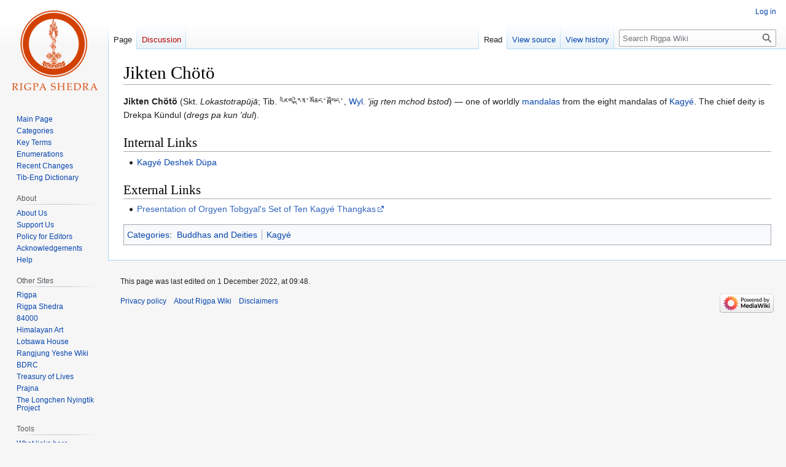

--- FILE ---
content_type: text/html; charset=UTF-8
request_url: http://rigpawiki.org/index.php?title=Jikten_Ch%C3%B6t%C3%B6
body_size: 5168
content:
<!DOCTYPE html>
<html class="client-nojs" lang="en" dir="ltr">
<head>
<meta charset="UTF-8"/>
<title>Jikten Chötö - Rigpa Wiki</title>
<script>document.documentElement.className="client-js";RLCONF={"wgBreakFrames":false,"wgSeparatorTransformTable":["",""],"wgDigitTransformTable":["",""],"wgDefaultDateFormat":"dmy","wgMonthNames":["","January","February","March","April","May","June","July","August","September","October","November","December"],"wgRequestId":"aXXsUZT7feEqmRuGXKbAUwAAAog","wgCSPNonce":false,"wgCanonicalNamespace":"","wgCanonicalSpecialPageName":false,"wgNamespaceNumber":0,"wgPageName":"Jikten_Chötö","wgTitle":"Jikten Chötö","wgCurRevisionId":92956,"wgRevisionId":92956,"wgArticleId":3894,"wgIsArticle":true,"wgIsRedirect":false,"wgAction":"view","wgUserName":null,"wgUserGroups":["*"],"wgCategories":["Buddhas and Deities","Kagyé"],"wgPageContentLanguage":"en","wgPageContentModel":"wikitext","wgRelevantPageName":"Jikten_Chötö","wgRelevantArticleId":3894,"wgIsProbablyEditable":false,"wgRelevantPageIsProbablyEditable":false,"wgRestrictionEdit":[],"wgRestrictionMove":[],"wgVector2022PreviewPages":[]};RLSTATE={
"site.styles":"ready","user.styles":"ready","user":"ready","user.options":"loading","skins.vector.styles.legacy":"ready"};RLPAGEMODULES=["site","mediawiki.page.ready","skins.vector.legacy.js"];</script>
<script>(RLQ=window.RLQ||[]).push(function(){mw.loader.implement("user.options@12s5i",function($,jQuery,require,module){mw.user.tokens.set({"patrolToken":"+\\","watchToken":"+\\","csrfToken":"+\\"});});});</script>
<link rel="stylesheet" href="/load.php?lang=en&amp;modules=skins.vector.styles.legacy&amp;only=styles&amp;skin=vector"/>
<script async="" src="/load.php?lang=en&amp;modules=startup&amp;only=scripts&amp;raw=1&amp;skin=vector"></script>
<meta name="generator" content="MediaWiki 1.40.1"/>
<meta name="robots" content="max-image-preview:standard"/>
<meta name="format-detection" content="telephone=no"/>
<meta name="viewport" content="width=1000"/>
<link rel="icon" href="/favicon.ico"/>
<link rel="search" type="application/opensearchdescription+xml" href="/opensearch_desc.php" title="Rigpa Wiki (en)"/>
<link rel="EditURI" type="application/rsd+xml" href="https://www.rigpawiki.org/api.php?action=rsd"/>
<link rel="canonical" href="https://www.rigpawiki.org/index.php?title=Jikten_Ch%C3%B6t%C3%B6"/>
<link rel="alternate" type="application/atom+xml" title="Rigpa Wiki Atom feed" href="/index.php?title=Special:RecentChanges&amp;feed=atom"/>
</head>
<body class="skin-vector-legacy mediawiki ltr sitedir-ltr mw-hide-empty-elt ns-0 ns-subject page-Jikten_Chötö rootpage-Jikten_Chötö skin-vector action-view"><div id="mw-page-base" class="noprint"></div>
<div id="mw-head-base" class="noprint"></div>
<div id="content" class="mw-body" role="main">
	<a id="top"></a>
	<div id="siteNotice"></div>
	<div class="mw-indicators">
	</div>
	<h1 id="firstHeading" class="firstHeading mw-first-heading"><span class="mw-page-title-main">Jikten Chötö</span></h1>
	<div id="bodyContent" class="vector-body">
		<div id="siteSub" class="noprint">From Rigpa Wiki</div>
		<div id="contentSub"><div id="mw-content-subtitle"></div></div>
		<div id="contentSub2"></div>
		
		<div id="jump-to-nav"></div>
		<a class="mw-jump-link" href="#mw-head">Jump to navigation</a>
		<a class="mw-jump-link" href="#searchInput">Jump to search</a>
		<div id="mw-content-text" class="mw-body-content mw-content-ltr" lang="en" dir="ltr"><div class="mw-parser-output"><p><b>Jikten Chötö</b> (Skt. <i>Lokastotrapūjā</i>; Tib. འཇིག་རྟེན་མཆོད་བསྟོད་, <a href="/index.php?title=Wyl." class="mw-redirect" title="Wyl.">Wyl.</a><i> 'jig rten mchod bstod</i>) — one of worldly <a href="/index.php?title=Mandala" title="Mandala">mandalas</a> from the eight mandalas of <a href="/index.php?title=Kagy%C3%A9" title="Kagyé">Kagyé</a>. The chief deity is Drekpa Kündul (<i>dregs pa kun 'dul</i>).
</p>
<h2><span class="mw-headline" id="Internal_Links">Internal Links</span></h2>
<ul><li><a href="/index.php?title=Kagy%C3%A9_Deshek_D%C3%BCpa" title="Kagyé Deshek Düpa">Kagyé Deshek Düpa</a></li></ul>
<h2><span class="mw-headline" id="External_Links">External Links</span></h2>
<ul><li><a rel="nofollow" class="external text" href="https://all-otr.org/short-talks/52-presentation-of-orgyen-tobgyal-s-set-of-ten-kagye-thangkas%7C">Presentation of Orgyen Tobgyal's Set of Ten Kagyé Thangkas</a></li></ul>
<!-- 
NewPP limit report
Cached time: 20260125062402
Cache expiry: 86400
Reduced expiry: false
Complications: [no‐toc‐conversion]
CPU time usage: 0.003 seconds
Real time usage: 0.003 seconds
Preprocessor visited node count: 10/1000000
Post‐expand include size: 0/2097152 bytes
Template argument size: 0/2097152 bytes
Highest expansion depth: 2/100
Expensive parser function count: 0/100
Unstrip recursion depth: 0/20
Unstrip post‐expand size: 0/5000000 bytes
-->
<!--
Transclusion expansion time report (%,ms,calls,template)
100.00%    0.000      1 -total
-->

<!-- Saved in parser cache with key rigpawiki_01:pcache:idhash:3894-0!canonical and timestamp 20260125062402 and revision id 92956. Rendering was triggered because: diff-page
 -->
</div>
<div class="printfooter" data-nosnippet="">Retrieved from "<a dir="ltr" href="https://www.rigpawiki.org/index.php?title=Jikten_Chötö&amp;oldid=92956">https://www.rigpawiki.org/index.php?title=Jikten_Chötö&amp;oldid=92956</a>"</div></div>
		<div id="catlinks" class="catlinks" data-mw="interface"><div id="mw-normal-catlinks" class="mw-normal-catlinks"><a href="/index.php?title=Special:Categories" title="Special:Categories">Categories</a>: <ul><li><a href="/index.php?title=Category:Buddhas_and_Deities" title="Category:Buddhas and Deities">Buddhas and Deities</a></li><li><a href="/index.php?title=Category:Kagy%C3%A9" title="Category:Kagyé">Kagyé</a></li></ul></div></div>
	</div>
</div>

<div id="mw-navigation">
	<h2>Navigation menu</h2>
	<div id="mw-head">
		
<nav id="p-personal" class="vector-menu mw-portlet mw-portlet-personal vector-user-menu-legacy" aria-labelledby="p-personal-label" role="navigation"  >
	<h3
		id="p-personal-label"
		
		class="vector-menu-heading "
	>
		<span class="vector-menu-heading-label">Personal tools</span>
	</h3>
	<div class="vector-menu-content">
		
		<ul class="vector-menu-content-list"><li id="pt-login" class="mw-list-item"><a href="/index.php?title=Special:UserLogin&amp;returnto=Jikten+Ch%C3%B6t%C3%B6" title="You are encouraged to log in; however, it is not mandatory [o]" accesskey="o"><span>Log in</span></a></li></ul>
		
	</div>
</nav>

		<div id="left-navigation">
			
<nav id="p-namespaces" class="vector-menu mw-portlet mw-portlet-namespaces vector-menu-tabs vector-menu-tabs-legacy" aria-labelledby="p-namespaces-label" role="navigation"  >
	<h3
		id="p-namespaces-label"
		
		class="vector-menu-heading "
	>
		<span class="vector-menu-heading-label">Namespaces</span>
	</h3>
	<div class="vector-menu-content">
		
		<ul class="vector-menu-content-list"><li id="ca-nstab-main" class="selected mw-list-item"><a href="/index.php?title=Jikten_Ch%C3%B6t%C3%B6" title="View the content page [c]" accesskey="c"><span>Page</span></a></li><li id="ca-talk" class="new mw-list-item"><a href="/index.php?title=Talk:Jikten_Ch%C3%B6t%C3%B6&amp;action=edit&amp;redlink=1" rel="discussion" title="Discussion about the content page (page does not exist) [t]" accesskey="t"><span>Discussion</span></a></li></ul>
		
	</div>
</nav>

			
<nav id="p-variants" class="vector-menu mw-portlet mw-portlet-variants emptyPortlet vector-menu-dropdown" aria-labelledby="p-variants-label" role="navigation"  >
	<input type="checkbox"
		id="p-variants-checkbox"
		role="button"
		aria-haspopup="true"
		data-event-name="ui.dropdown-p-variants"
		class="vector-menu-checkbox"
		aria-labelledby="p-variants-label"
	/>
	<label
		id="p-variants-label"
		 aria-label="Change language variant"
		class="vector-menu-heading "
	>
		<span class="vector-menu-heading-label">English</span>
	</label>
	<div class="vector-menu-content">
		
		<ul class="vector-menu-content-list"></ul>
		
	</div>
</nav>

		</div>
		<div id="right-navigation">
			
<nav id="p-views" class="vector-menu mw-portlet mw-portlet-views vector-menu-tabs vector-menu-tabs-legacy" aria-labelledby="p-views-label" role="navigation"  >
	<h3
		id="p-views-label"
		
		class="vector-menu-heading "
	>
		<span class="vector-menu-heading-label">Views</span>
	</h3>
	<div class="vector-menu-content">
		
		<ul class="vector-menu-content-list"><li id="ca-view" class="selected mw-list-item"><a href="/index.php?title=Jikten_Ch%C3%B6t%C3%B6"><span>Read</span></a></li><li id="ca-viewsource" class="mw-list-item"><a href="/index.php?title=Jikten_Ch%C3%B6t%C3%B6&amp;action=edit" title="This page is protected.&#10;You can view its source [e]" accesskey="e"><span>View source</span></a></li><li id="ca-history" class="mw-list-item"><a href="/index.php?title=Jikten_Ch%C3%B6t%C3%B6&amp;action=history" title="Past revisions of this page [h]" accesskey="h"><span>View history</span></a></li></ul>
		
	</div>
</nav>

			
<nav id="p-cactions" class="vector-menu mw-portlet mw-portlet-cactions emptyPortlet vector-menu-dropdown" aria-labelledby="p-cactions-label" role="navigation"  title="More options" >
	<input type="checkbox"
		id="p-cactions-checkbox"
		role="button"
		aria-haspopup="true"
		data-event-name="ui.dropdown-p-cactions"
		class="vector-menu-checkbox"
		aria-labelledby="p-cactions-label"
	/>
	<label
		id="p-cactions-label"
		
		class="vector-menu-heading "
	>
		<span class="vector-menu-heading-label">More</span>
	</label>
	<div class="vector-menu-content">
		
		<ul class="vector-menu-content-list"></ul>
		
	</div>
</nav>

			
<div id="p-search" role="search" class="vector-search-box-vue  vector-search-box-show-thumbnail vector-search-box-auto-expand-width vector-search-box">
	<div>
		<form action="/index.php" id="searchform"
			class="vector-search-box-form">
			<div id="simpleSearch"
				class="vector-search-box-inner"
				 data-search-loc="header-navigation">
				<input class="vector-search-box-input"
					 type="search" name="search" placeholder="Search Rigpa Wiki" aria-label="Search Rigpa Wiki" autocapitalize="sentences" title="Search Rigpa Wiki [f]" accesskey="f" id="searchInput"
				>
				<input type="hidden" name="title" value="Special:Search">
				<input id="mw-searchButton"
					 class="searchButton mw-fallbackSearchButton" type="submit" name="fulltext" title="Search the pages for this text" value="Search">
				<input id="searchButton"
					 class="searchButton" type="submit" name="go" title="Go to a page with this exact name if it exists" value="Go">
			</div>
		</form>
	</div>
</div>

		</div>
	</div>
	
<div id="mw-panel" class="vector-legacy-sidebar">
	<div id="p-logo" role="banner">
		<a class="mw-wiki-logo" href="/index.php?title=Main_Page"
			title="Visit the main page"></a>
	</div>
	
<nav id="p-navigation" class="vector-menu mw-portlet mw-portlet-navigation vector-menu-portal portal" aria-labelledby="p-navigation-label" role="navigation"  >
	<h3
		id="p-navigation-label"
		
		class="vector-menu-heading "
	>
		<span class="vector-menu-heading-label">Navigation</span>
	</h3>
	<div class="vector-menu-content">
		
		<ul class="vector-menu-content-list"><li id="n-mainpage" class="mw-list-item"><a href="/index.php?title=Main_Page" title="Visit the main page [z]" accesskey="z"><span>Main Page</span></a></li><li id="n-categories" class="mw-list-item"><a href="/index.php?title=Special:Categories"><span>Categories</span></a></li><li id="n-Key-Terms" class="mw-list-item"><a href="/index.php?title=Category:Key_Terms"><span>Key Terms</span></a></li><li id="n-Enumerations" class="mw-list-item"><a href="/index.php?title=Category:Enumerations"><span>Enumerations</span></a></li><li id="n-Recent-Changes" class="mw-list-item"><a href="/index.php?title=Special:RecentChanges"><span>Recent Changes</span></a></li><li id="n-Tib-Eng-Dictionary" class="mw-list-item"><a href="/index.php?title=Category:Tibetan-English_Dictionary"><span>Tib-Eng Dictionary</span></a></li></ul>
		
	</div>
</nav>

	
<nav id="p-About" class="vector-menu mw-portlet mw-portlet-About vector-menu-portal portal" aria-labelledby="p-About-label" role="navigation"  >
	<h3
		id="p-About-label"
		
		class="vector-menu-heading "
	>
		<span class="vector-menu-heading-label">About</span>
	</h3>
	<div class="vector-menu-content">
		
		<ul class="vector-menu-content-list"><li id="n-About-Us" class="mw-list-item"><a href="/index.php?title=Rigpa_Wiki:About"><span>About Us</span></a></li><li id="n-Support-Us" class="mw-list-item"><a href="/index.php?title=Sitesupport-url"><span>Support Us</span></a></li><li id="n-Policy-for-Editors" class="mw-list-item"><a href="/index.php?title=RigpaShedra:Policy"><span>Policy for Editors</span></a></li><li id="n-Acknowledgements" class="mw-list-item"><a href="/index.php?title=RigpaShedra:Acknowledgements"><span>Acknowledgements</span></a></li><li id="n-Help" class="mw-list-item"><a href="/index.php?title=Help" title="The place to find out"><span>Help</span></a></li></ul>
		
	</div>
</nav>

<nav id="p-Other_Sites" class="vector-menu mw-portlet mw-portlet-Other_Sites vector-menu-portal portal" aria-labelledby="p-Other_Sites-label" role="navigation"  >
	<h3
		id="p-Other_Sites-label"
		
		class="vector-menu-heading "
	>
		<span class="vector-menu-heading-label">Other Sites</span>
	</h3>
	<div class="vector-menu-content">
		
		<ul class="vector-menu-content-list"><li id="n-Rigpa" class="mw-list-item"><a href="https://www.rigpa.org" rel="nofollow"><span>Rigpa</span></a></li><li id="n-Rigpa-Shedra" class="mw-list-item"><a href="https://www.rigpashedra.org" rel="nofollow"><span>Rigpa Shedra</span></a></li><li id="n-84000" class="mw-list-item"><a href="https://84000.co" rel="nofollow"><span>84000</span></a></li><li id="n-Himalayan-Art" class="mw-list-item"><a href="https://www.himalayanart.org" rel="nofollow"><span>Himalayan Art</span></a></li><li id="n-Lotsawa-House" class="mw-list-item"><a href="https://www.lotsawahouse.org" rel="nofollow"><span>Lotsawa House</span></a></li><li id="n-Rangjung-Yeshe-Wiki" class="mw-list-item"><a href="https://rywiki.tsadra.org" rel="nofollow"><span>Rangjung Yeshe Wiki</span></a></li><li id="n-BDRC" class="mw-list-item"><a href="https://www.tbrc.org" rel="nofollow"><span>BDRC</span></a></li><li id="n-Treasury-of-Lives" class="mw-list-item"><a href="https://www.treasuryoflives.org" rel="nofollow"><span>Treasury of Lives</span></a></li><li id="n-Prajna" class="mw-list-item"><a href="https://prajnaonline.org" rel="nofollow"><span>Prajna</span></a></li><li id="n-The-Longchen-Nyingtik-Project" class="mw-list-item"><a href="https://longchennyingtik.org" rel="nofollow"><span>The Longchen Nyingtik Project</span></a></li></ul>
		
	</div>
</nav>

<nav id="p-tb" class="vector-menu mw-portlet mw-portlet-tb vector-menu-portal portal" aria-labelledby="p-tb-label" role="navigation"  >
	<h3
		id="p-tb-label"
		
		class="vector-menu-heading "
	>
		<span class="vector-menu-heading-label">Tools</span>
	</h3>
	<div class="vector-menu-content">
		
		<ul class="vector-menu-content-list"><li id="t-whatlinkshere" class="mw-list-item"><a href="/index.php?title=Special:WhatLinksHere/Jikten_Ch%C3%B6t%C3%B6" title="A list of all wiki pages that link here [j]" accesskey="j"><span>What links here</span></a></li><li id="t-recentchangeslinked" class="mw-list-item"><a href="/index.php?title=Special:RecentChangesLinked/Jikten_Ch%C3%B6t%C3%B6" rel="nofollow" title="Recent changes in pages linked from this page [k]" accesskey="k"><span>Related changes</span></a></li><li id="t-specialpages" class="mw-list-item"><a href="/index.php?title=Special:SpecialPages" title="A list of all special pages [q]" accesskey="q"><span>Special pages</span></a></li><li id="t-print" class="mw-list-item"><a href="javascript:print();" rel="alternate" title="Printable version of this page [p]" accesskey="p"><span>Printable version</span></a></li><li id="t-permalink" class="mw-list-item"><a href="/index.php?title=Jikten_Ch%C3%B6t%C3%B6&amp;oldid=92956" title="Permanent link to this revision of this page"><span>Permanent link</span></a></li><li id="t-info" class="mw-list-item"><a href="/index.php?title=Jikten_Ch%C3%B6t%C3%B6&amp;action=info" title="More information about this page"><span>Page information</span></a></li></ul>
		
	</div>
</nav>

	
</div>

</div>

<footer id="footer" class="mw-footer" role="contentinfo" >
	<ul id="footer-info">
	<li id="footer-info-lastmod"> This page was last edited on 1 December 2022, at 09:48.</li>
</ul>

	<ul id="footer-places">
	<li id="footer-places-privacy"><a href="/index.php?title=Rigpa_Wiki:Privacy_policy">Privacy policy</a></li>
	<li id="footer-places-about"><a href="/index.php?title=Rigpa_Wiki:About">About Rigpa Wiki</a></li>
	<li id="footer-places-disclaimers"><a href="/index.php?title=Rigpa_Wiki:General_disclaimer">Disclaimers</a></li>
</ul>

	<ul id="footer-icons" class="noprint">
	<li id="footer-poweredbyico"><a href="https://www.mediawiki.org/"><img src="/resources/assets/poweredby_mediawiki_88x31.png" alt="Powered by MediaWiki" srcset="/resources/assets/poweredby_mediawiki_132x47.png 1.5x, /resources/assets/poweredby_mediawiki_176x62.png 2x" width="88" height="31" loading="lazy"/></a></li>
</ul>

</footer>

<script>(RLQ=window.RLQ||[]).push(function(){mw.config.set({"wgBackendResponseTime":98,"wgPageParseReport":{"limitreport":{"cputime":"0.003","walltime":"0.003","ppvisitednodes":{"value":10,"limit":1000000},"postexpandincludesize":{"value":0,"limit":2097152},"templateargumentsize":{"value":0,"limit":2097152},"expansiondepth":{"value":2,"limit":100},"expensivefunctioncount":{"value":0,"limit":100},"unstrip-depth":{"value":0,"limit":20},"unstrip-size":{"value":0,"limit":5000000},"timingprofile":["100.00%    0.000      1 -total"]},"cachereport":{"timestamp":"20260125062402","ttl":86400,"transientcontent":false}}});});</script>
</body>
</html>